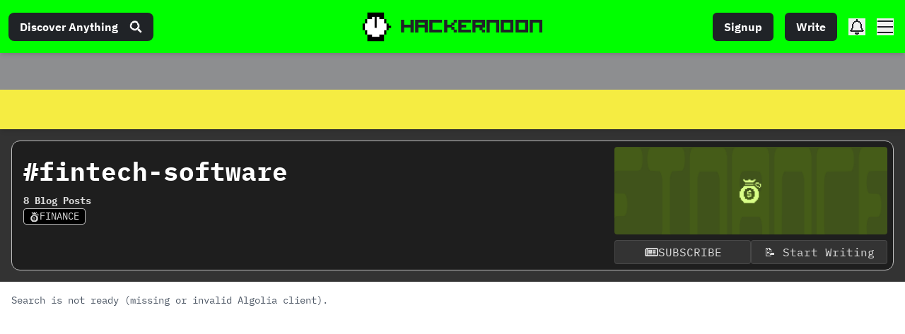

--- FILE ---
content_type: text/html; charset=UTF-8
request_url: https://geolocation-db.com/json/
body_size: 76
content:
{"country_code":"US","country_name":"United States","city":"Columbus","postal":"43215","latitude":39.9653,"longitude":-83.0235,"IPv4":"3.17.183.82","state":"Ohio"}